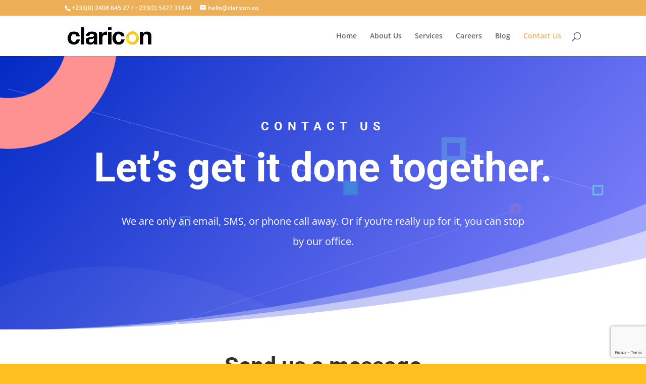

--- FILE ---
content_type: text/html; charset=utf-8
request_url: https://www.google.com/recaptcha/api2/anchor?ar=1&k=6LePtG4eAAAAAJUUVaQ5JDZjL-bC6o56y4reQBtb&co=aHR0cDovL3d3dy5jbGFyaWNvbi5jbzo4MA..&hl=en&v=PoyoqOPhxBO7pBk68S4YbpHZ&size=invisible&anchor-ms=20000&execute-ms=30000&cb=hw6g1j3l22rw
body_size: 48681
content:
<!DOCTYPE HTML><html dir="ltr" lang="en"><head><meta http-equiv="Content-Type" content="text/html; charset=UTF-8">
<meta http-equiv="X-UA-Compatible" content="IE=edge">
<title>reCAPTCHA</title>
<style type="text/css">
/* cyrillic-ext */
@font-face {
  font-family: 'Roboto';
  font-style: normal;
  font-weight: 400;
  font-stretch: 100%;
  src: url(//fonts.gstatic.com/s/roboto/v48/KFO7CnqEu92Fr1ME7kSn66aGLdTylUAMa3GUBHMdazTgWw.woff2) format('woff2');
  unicode-range: U+0460-052F, U+1C80-1C8A, U+20B4, U+2DE0-2DFF, U+A640-A69F, U+FE2E-FE2F;
}
/* cyrillic */
@font-face {
  font-family: 'Roboto';
  font-style: normal;
  font-weight: 400;
  font-stretch: 100%;
  src: url(//fonts.gstatic.com/s/roboto/v48/KFO7CnqEu92Fr1ME7kSn66aGLdTylUAMa3iUBHMdazTgWw.woff2) format('woff2');
  unicode-range: U+0301, U+0400-045F, U+0490-0491, U+04B0-04B1, U+2116;
}
/* greek-ext */
@font-face {
  font-family: 'Roboto';
  font-style: normal;
  font-weight: 400;
  font-stretch: 100%;
  src: url(//fonts.gstatic.com/s/roboto/v48/KFO7CnqEu92Fr1ME7kSn66aGLdTylUAMa3CUBHMdazTgWw.woff2) format('woff2');
  unicode-range: U+1F00-1FFF;
}
/* greek */
@font-face {
  font-family: 'Roboto';
  font-style: normal;
  font-weight: 400;
  font-stretch: 100%;
  src: url(//fonts.gstatic.com/s/roboto/v48/KFO7CnqEu92Fr1ME7kSn66aGLdTylUAMa3-UBHMdazTgWw.woff2) format('woff2');
  unicode-range: U+0370-0377, U+037A-037F, U+0384-038A, U+038C, U+038E-03A1, U+03A3-03FF;
}
/* math */
@font-face {
  font-family: 'Roboto';
  font-style: normal;
  font-weight: 400;
  font-stretch: 100%;
  src: url(//fonts.gstatic.com/s/roboto/v48/KFO7CnqEu92Fr1ME7kSn66aGLdTylUAMawCUBHMdazTgWw.woff2) format('woff2');
  unicode-range: U+0302-0303, U+0305, U+0307-0308, U+0310, U+0312, U+0315, U+031A, U+0326-0327, U+032C, U+032F-0330, U+0332-0333, U+0338, U+033A, U+0346, U+034D, U+0391-03A1, U+03A3-03A9, U+03B1-03C9, U+03D1, U+03D5-03D6, U+03F0-03F1, U+03F4-03F5, U+2016-2017, U+2034-2038, U+203C, U+2040, U+2043, U+2047, U+2050, U+2057, U+205F, U+2070-2071, U+2074-208E, U+2090-209C, U+20D0-20DC, U+20E1, U+20E5-20EF, U+2100-2112, U+2114-2115, U+2117-2121, U+2123-214F, U+2190, U+2192, U+2194-21AE, U+21B0-21E5, U+21F1-21F2, U+21F4-2211, U+2213-2214, U+2216-22FF, U+2308-230B, U+2310, U+2319, U+231C-2321, U+2336-237A, U+237C, U+2395, U+239B-23B7, U+23D0, U+23DC-23E1, U+2474-2475, U+25AF, U+25B3, U+25B7, U+25BD, U+25C1, U+25CA, U+25CC, U+25FB, U+266D-266F, U+27C0-27FF, U+2900-2AFF, U+2B0E-2B11, U+2B30-2B4C, U+2BFE, U+3030, U+FF5B, U+FF5D, U+1D400-1D7FF, U+1EE00-1EEFF;
}
/* symbols */
@font-face {
  font-family: 'Roboto';
  font-style: normal;
  font-weight: 400;
  font-stretch: 100%;
  src: url(//fonts.gstatic.com/s/roboto/v48/KFO7CnqEu92Fr1ME7kSn66aGLdTylUAMaxKUBHMdazTgWw.woff2) format('woff2');
  unicode-range: U+0001-000C, U+000E-001F, U+007F-009F, U+20DD-20E0, U+20E2-20E4, U+2150-218F, U+2190, U+2192, U+2194-2199, U+21AF, U+21E6-21F0, U+21F3, U+2218-2219, U+2299, U+22C4-22C6, U+2300-243F, U+2440-244A, U+2460-24FF, U+25A0-27BF, U+2800-28FF, U+2921-2922, U+2981, U+29BF, U+29EB, U+2B00-2BFF, U+4DC0-4DFF, U+FFF9-FFFB, U+10140-1018E, U+10190-1019C, U+101A0, U+101D0-101FD, U+102E0-102FB, U+10E60-10E7E, U+1D2C0-1D2D3, U+1D2E0-1D37F, U+1F000-1F0FF, U+1F100-1F1AD, U+1F1E6-1F1FF, U+1F30D-1F30F, U+1F315, U+1F31C, U+1F31E, U+1F320-1F32C, U+1F336, U+1F378, U+1F37D, U+1F382, U+1F393-1F39F, U+1F3A7-1F3A8, U+1F3AC-1F3AF, U+1F3C2, U+1F3C4-1F3C6, U+1F3CA-1F3CE, U+1F3D4-1F3E0, U+1F3ED, U+1F3F1-1F3F3, U+1F3F5-1F3F7, U+1F408, U+1F415, U+1F41F, U+1F426, U+1F43F, U+1F441-1F442, U+1F444, U+1F446-1F449, U+1F44C-1F44E, U+1F453, U+1F46A, U+1F47D, U+1F4A3, U+1F4B0, U+1F4B3, U+1F4B9, U+1F4BB, U+1F4BF, U+1F4C8-1F4CB, U+1F4D6, U+1F4DA, U+1F4DF, U+1F4E3-1F4E6, U+1F4EA-1F4ED, U+1F4F7, U+1F4F9-1F4FB, U+1F4FD-1F4FE, U+1F503, U+1F507-1F50B, U+1F50D, U+1F512-1F513, U+1F53E-1F54A, U+1F54F-1F5FA, U+1F610, U+1F650-1F67F, U+1F687, U+1F68D, U+1F691, U+1F694, U+1F698, U+1F6AD, U+1F6B2, U+1F6B9-1F6BA, U+1F6BC, U+1F6C6-1F6CF, U+1F6D3-1F6D7, U+1F6E0-1F6EA, U+1F6F0-1F6F3, U+1F6F7-1F6FC, U+1F700-1F7FF, U+1F800-1F80B, U+1F810-1F847, U+1F850-1F859, U+1F860-1F887, U+1F890-1F8AD, U+1F8B0-1F8BB, U+1F8C0-1F8C1, U+1F900-1F90B, U+1F93B, U+1F946, U+1F984, U+1F996, U+1F9E9, U+1FA00-1FA6F, U+1FA70-1FA7C, U+1FA80-1FA89, U+1FA8F-1FAC6, U+1FACE-1FADC, U+1FADF-1FAE9, U+1FAF0-1FAF8, U+1FB00-1FBFF;
}
/* vietnamese */
@font-face {
  font-family: 'Roboto';
  font-style: normal;
  font-weight: 400;
  font-stretch: 100%;
  src: url(//fonts.gstatic.com/s/roboto/v48/KFO7CnqEu92Fr1ME7kSn66aGLdTylUAMa3OUBHMdazTgWw.woff2) format('woff2');
  unicode-range: U+0102-0103, U+0110-0111, U+0128-0129, U+0168-0169, U+01A0-01A1, U+01AF-01B0, U+0300-0301, U+0303-0304, U+0308-0309, U+0323, U+0329, U+1EA0-1EF9, U+20AB;
}
/* latin-ext */
@font-face {
  font-family: 'Roboto';
  font-style: normal;
  font-weight: 400;
  font-stretch: 100%;
  src: url(//fonts.gstatic.com/s/roboto/v48/KFO7CnqEu92Fr1ME7kSn66aGLdTylUAMa3KUBHMdazTgWw.woff2) format('woff2');
  unicode-range: U+0100-02BA, U+02BD-02C5, U+02C7-02CC, U+02CE-02D7, U+02DD-02FF, U+0304, U+0308, U+0329, U+1D00-1DBF, U+1E00-1E9F, U+1EF2-1EFF, U+2020, U+20A0-20AB, U+20AD-20C0, U+2113, U+2C60-2C7F, U+A720-A7FF;
}
/* latin */
@font-face {
  font-family: 'Roboto';
  font-style: normal;
  font-weight: 400;
  font-stretch: 100%;
  src: url(//fonts.gstatic.com/s/roboto/v48/KFO7CnqEu92Fr1ME7kSn66aGLdTylUAMa3yUBHMdazQ.woff2) format('woff2');
  unicode-range: U+0000-00FF, U+0131, U+0152-0153, U+02BB-02BC, U+02C6, U+02DA, U+02DC, U+0304, U+0308, U+0329, U+2000-206F, U+20AC, U+2122, U+2191, U+2193, U+2212, U+2215, U+FEFF, U+FFFD;
}
/* cyrillic-ext */
@font-face {
  font-family: 'Roboto';
  font-style: normal;
  font-weight: 500;
  font-stretch: 100%;
  src: url(//fonts.gstatic.com/s/roboto/v48/KFO7CnqEu92Fr1ME7kSn66aGLdTylUAMa3GUBHMdazTgWw.woff2) format('woff2');
  unicode-range: U+0460-052F, U+1C80-1C8A, U+20B4, U+2DE0-2DFF, U+A640-A69F, U+FE2E-FE2F;
}
/* cyrillic */
@font-face {
  font-family: 'Roboto';
  font-style: normal;
  font-weight: 500;
  font-stretch: 100%;
  src: url(//fonts.gstatic.com/s/roboto/v48/KFO7CnqEu92Fr1ME7kSn66aGLdTylUAMa3iUBHMdazTgWw.woff2) format('woff2');
  unicode-range: U+0301, U+0400-045F, U+0490-0491, U+04B0-04B1, U+2116;
}
/* greek-ext */
@font-face {
  font-family: 'Roboto';
  font-style: normal;
  font-weight: 500;
  font-stretch: 100%;
  src: url(//fonts.gstatic.com/s/roboto/v48/KFO7CnqEu92Fr1ME7kSn66aGLdTylUAMa3CUBHMdazTgWw.woff2) format('woff2');
  unicode-range: U+1F00-1FFF;
}
/* greek */
@font-face {
  font-family: 'Roboto';
  font-style: normal;
  font-weight: 500;
  font-stretch: 100%;
  src: url(//fonts.gstatic.com/s/roboto/v48/KFO7CnqEu92Fr1ME7kSn66aGLdTylUAMa3-UBHMdazTgWw.woff2) format('woff2');
  unicode-range: U+0370-0377, U+037A-037F, U+0384-038A, U+038C, U+038E-03A1, U+03A3-03FF;
}
/* math */
@font-face {
  font-family: 'Roboto';
  font-style: normal;
  font-weight: 500;
  font-stretch: 100%;
  src: url(//fonts.gstatic.com/s/roboto/v48/KFO7CnqEu92Fr1ME7kSn66aGLdTylUAMawCUBHMdazTgWw.woff2) format('woff2');
  unicode-range: U+0302-0303, U+0305, U+0307-0308, U+0310, U+0312, U+0315, U+031A, U+0326-0327, U+032C, U+032F-0330, U+0332-0333, U+0338, U+033A, U+0346, U+034D, U+0391-03A1, U+03A3-03A9, U+03B1-03C9, U+03D1, U+03D5-03D6, U+03F0-03F1, U+03F4-03F5, U+2016-2017, U+2034-2038, U+203C, U+2040, U+2043, U+2047, U+2050, U+2057, U+205F, U+2070-2071, U+2074-208E, U+2090-209C, U+20D0-20DC, U+20E1, U+20E5-20EF, U+2100-2112, U+2114-2115, U+2117-2121, U+2123-214F, U+2190, U+2192, U+2194-21AE, U+21B0-21E5, U+21F1-21F2, U+21F4-2211, U+2213-2214, U+2216-22FF, U+2308-230B, U+2310, U+2319, U+231C-2321, U+2336-237A, U+237C, U+2395, U+239B-23B7, U+23D0, U+23DC-23E1, U+2474-2475, U+25AF, U+25B3, U+25B7, U+25BD, U+25C1, U+25CA, U+25CC, U+25FB, U+266D-266F, U+27C0-27FF, U+2900-2AFF, U+2B0E-2B11, U+2B30-2B4C, U+2BFE, U+3030, U+FF5B, U+FF5D, U+1D400-1D7FF, U+1EE00-1EEFF;
}
/* symbols */
@font-face {
  font-family: 'Roboto';
  font-style: normal;
  font-weight: 500;
  font-stretch: 100%;
  src: url(//fonts.gstatic.com/s/roboto/v48/KFO7CnqEu92Fr1ME7kSn66aGLdTylUAMaxKUBHMdazTgWw.woff2) format('woff2');
  unicode-range: U+0001-000C, U+000E-001F, U+007F-009F, U+20DD-20E0, U+20E2-20E4, U+2150-218F, U+2190, U+2192, U+2194-2199, U+21AF, U+21E6-21F0, U+21F3, U+2218-2219, U+2299, U+22C4-22C6, U+2300-243F, U+2440-244A, U+2460-24FF, U+25A0-27BF, U+2800-28FF, U+2921-2922, U+2981, U+29BF, U+29EB, U+2B00-2BFF, U+4DC0-4DFF, U+FFF9-FFFB, U+10140-1018E, U+10190-1019C, U+101A0, U+101D0-101FD, U+102E0-102FB, U+10E60-10E7E, U+1D2C0-1D2D3, U+1D2E0-1D37F, U+1F000-1F0FF, U+1F100-1F1AD, U+1F1E6-1F1FF, U+1F30D-1F30F, U+1F315, U+1F31C, U+1F31E, U+1F320-1F32C, U+1F336, U+1F378, U+1F37D, U+1F382, U+1F393-1F39F, U+1F3A7-1F3A8, U+1F3AC-1F3AF, U+1F3C2, U+1F3C4-1F3C6, U+1F3CA-1F3CE, U+1F3D4-1F3E0, U+1F3ED, U+1F3F1-1F3F3, U+1F3F5-1F3F7, U+1F408, U+1F415, U+1F41F, U+1F426, U+1F43F, U+1F441-1F442, U+1F444, U+1F446-1F449, U+1F44C-1F44E, U+1F453, U+1F46A, U+1F47D, U+1F4A3, U+1F4B0, U+1F4B3, U+1F4B9, U+1F4BB, U+1F4BF, U+1F4C8-1F4CB, U+1F4D6, U+1F4DA, U+1F4DF, U+1F4E3-1F4E6, U+1F4EA-1F4ED, U+1F4F7, U+1F4F9-1F4FB, U+1F4FD-1F4FE, U+1F503, U+1F507-1F50B, U+1F50D, U+1F512-1F513, U+1F53E-1F54A, U+1F54F-1F5FA, U+1F610, U+1F650-1F67F, U+1F687, U+1F68D, U+1F691, U+1F694, U+1F698, U+1F6AD, U+1F6B2, U+1F6B9-1F6BA, U+1F6BC, U+1F6C6-1F6CF, U+1F6D3-1F6D7, U+1F6E0-1F6EA, U+1F6F0-1F6F3, U+1F6F7-1F6FC, U+1F700-1F7FF, U+1F800-1F80B, U+1F810-1F847, U+1F850-1F859, U+1F860-1F887, U+1F890-1F8AD, U+1F8B0-1F8BB, U+1F8C0-1F8C1, U+1F900-1F90B, U+1F93B, U+1F946, U+1F984, U+1F996, U+1F9E9, U+1FA00-1FA6F, U+1FA70-1FA7C, U+1FA80-1FA89, U+1FA8F-1FAC6, U+1FACE-1FADC, U+1FADF-1FAE9, U+1FAF0-1FAF8, U+1FB00-1FBFF;
}
/* vietnamese */
@font-face {
  font-family: 'Roboto';
  font-style: normal;
  font-weight: 500;
  font-stretch: 100%;
  src: url(//fonts.gstatic.com/s/roboto/v48/KFO7CnqEu92Fr1ME7kSn66aGLdTylUAMa3OUBHMdazTgWw.woff2) format('woff2');
  unicode-range: U+0102-0103, U+0110-0111, U+0128-0129, U+0168-0169, U+01A0-01A1, U+01AF-01B0, U+0300-0301, U+0303-0304, U+0308-0309, U+0323, U+0329, U+1EA0-1EF9, U+20AB;
}
/* latin-ext */
@font-face {
  font-family: 'Roboto';
  font-style: normal;
  font-weight: 500;
  font-stretch: 100%;
  src: url(//fonts.gstatic.com/s/roboto/v48/KFO7CnqEu92Fr1ME7kSn66aGLdTylUAMa3KUBHMdazTgWw.woff2) format('woff2');
  unicode-range: U+0100-02BA, U+02BD-02C5, U+02C7-02CC, U+02CE-02D7, U+02DD-02FF, U+0304, U+0308, U+0329, U+1D00-1DBF, U+1E00-1E9F, U+1EF2-1EFF, U+2020, U+20A0-20AB, U+20AD-20C0, U+2113, U+2C60-2C7F, U+A720-A7FF;
}
/* latin */
@font-face {
  font-family: 'Roboto';
  font-style: normal;
  font-weight: 500;
  font-stretch: 100%;
  src: url(//fonts.gstatic.com/s/roboto/v48/KFO7CnqEu92Fr1ME7kSn66aGLdTylUAMa3yUBHMdazQ.woff2) format('woff2');
  unicode-range: U+0000-00FF, U+0131, U+0152-0153, U+02BB-02BC, U+02C6, U+02DA, U+02DC, U+0304, U+0308, U+0329, U+2000-206F, U+20AC, U+2122, U+2191, U+2193, U+2212, U+2215, U+FEFF, U+FFFD;
}
/* cyrillic-ext */
@font-face {
  font-family: 'Roboto';
  font-style: normal;
  font-weight: 900;
  font-stretch: 100%;
  src: url(//fonts.gstatic.com/s/roboto/v48/KFO7CnqEu92Fr1ME7kSn66aGLdTylUAMa3GUBHMdazTgWw.woff2) format('woff2');
  unicode-range: U+0460-052F, U+1C80-1C8A, U+20B4, U+2DE0-2DFF, U+A640-A69F, U+FE2E-FE2F;
}
/* cyrillic */
@font-face {
  font-family: 'Roboto';
  font-style: normal;
  font-weight: 900;
  font-stretch: 100%;
  src: url(//fonts.gstatic.com/s/roboto/v48/KFO7CnqEu92Fr1ME7kSn66aGLdTylUAMa3iUBHMdazTgWw.woff2) format('woff2');
  unicode-range: U+0301, U+0400-045F, U+0490-0491, U+04B0-04B1, U+2116;
}
/* greek-ext */
@font-face {
  font-family: 'Roboto';
  font-style: normal;
  font-weight: 900;
  font-stretch: 100%;
  src: url(//fonts.gstatic.com/s/roboto/v48/KFO7CnqEu92Fr1ME7kSn66aGLdTylUAMa3CUBHMdazTgWw.woff2) format('woff2');
  unicode-range: U+1F00-1FFF;
}
/* greek */
@font-face {
  font-family: 'Roboto';
  font-style: normal;
  font-weight: 900;
  font-stretch: 100%;
  src: url(//fonts.gstatic.com/s/roboto/v48/KFO7CnqEu92Fr1ME7kSn66aGLdTylUAMa3-UBHMdazTgWw.woff2) format('woff2');
  unicode-range: U+0370-0377, U+037A-037F, U+0384-038A, U+038C, U+038E-03A1, U+03A3-03FF;
}
/* math */
@font-face {
  font-family: 'Roboto';
  font-style: normal;
  font-weight: 900;
  font-stretch: 100%;
  src: url(//fonts.gstatic.com/s/roboto/v48/KFO7CnqEu92Fr1ME7kSn66aGLdTylUAMawCUBHMdazTgWw.woff2) format('woff2');
  unicode-range: U+0302-0303, U+0305, U+0307-0308, U+0310, U+0312, U+0315, U+031A, U+0326-0327, U+032C, U+032F-0330, U+0332-0333, U+0338, U+033A, U+0346, U+034D, U+0391-03A1, U+03A3-03A9, U+03B1-03C9, U+03D1, U+03D5-03D6, U+03F0-03F1, U+03F4-03F5, U+2016-2017, U+2034-2038, U+203C, U+2040, U+2043, U+2047, U+2050, U+2057, U+205F, U+2070-2071, U+2074-208E, U+2090-209C, U+20D0-20DC, U+20E1, U+20E5-20EF, U+2100-2112, U+2114-2115, U+2117-2121, U+2123-214F, U+2190, U+2192, U+2194-21AE, U+21B0-21E5, U+21F1-21F2, U+21F4-2211, U+2213-2214, U+2216-22FF, U+2308-230B, U+2310, U+2319, U+231C-2321, U+2336-237A, U+237C, U+2395, U+239B-23B7, U+23D0, U+23DC-23E1, U+2474-2475, U+25AF, U+25B3, U+25B7, U+25BD, U+25C1, U+25CA, U+25CC, U+25FB, U+266D-266F, U+27C0-27FF, U+2900-2AFF, U+2B0E-2B11, U+2B30-2B4C, U+2BFE, U+3030, U+FF5B, U+FF5D, U+1D400-1D7FF, U+1EE00-1EEFF;
}
/* symbols */
@font-face {
  font-family: 'Roboto';
  font-style: normal;
  font-weight: 900;
  font-stretch: 100%;
  src: url(//fonts.gstatic.com/s/roboto/v48/KFO7CnqEu92Fr1ME7kSn66aGLdTylUAMaxKUBHMdazTgWw.woff2) format('woff2');
  unicode-range: U+0001-000C, U+000E-001F, U+007F-009F, U+20DD-20E0, U+20E2-20E4, U+2150-218F, U+2190, U+2192, U+2194-2199, U+21AF, U+21E6-21F0, U+21F3, U+2218-2219, U+2299, U+22C4-22C6, U+2300-243F, U+2440-244A, U+2460-24FF, U+25A0-27BF, U+2800-28FF, U+2921-2922, U+2981, U+29BF, U+29EB, U+2B00-2BFF, U+4DC0-4DFF, U+FFF9-FFFB, U+10140-1018E, U+10190-1019C, U+101A0, U+101D0-101FD, U+102E0-102FB, U+10E60-10E7E, U+1D2C0-1D2D3, U+1D2E0-1D37F, U+1F000-1F0FF, U+1F100-1F1AD, U+1F1E6-1F1FF, U+1F30D-1F30F, U+1F315, U+1F31C, U+1F31E, U+1F320-1F32C, U+1F336, U+1F378, U+1F37D, U+1F382, U+1F393-1F39F, U+1F3A7-1F3A8, U+1F3AC-1F3AF, U+1F3C2, U+1F3C4-1F3C6, U+1F3CA-1F3CE, U+1F3D4-1F3E0, U+1F3ED, U+1F3F1-1F3F3, U+1F3F5-1F3F7, U+1F408, U+1F415, U+1F41F, U+1F426, U+1F43F, U+1F441-1F442, U+1F444, U+1F446-1F449, U+1F44C-1F44E, U+1F453, U+1F46A, U+1F47D, U+1F4A3, U+1F4B0, U+1F4B3, U+1F4B9, U+1F4BB, U+1F4BF, U+1F4C8-1F4CB, U+1F4D6, U+1F4DA, U+1F4DF, U+1F4E3-1F4E6, U+1F4EA-1F4ED, U+1F4F7, U+1F4F9-1F4FB, U+1F4FD-1F4FE, U+1F503, U+1F507-1F50B, U+1F50D, U+1F512-1F513, U+1F53E-1F54A, U+1F54F-1F5FA, U+1F610, U+1F650-1F67F, U+1F687, U+1F68D, U+1F691, U+1F694, U+1F698, U+1F6AD, U+1F6B2, U+1F6B9-1F6BA, U+1F6BC, U+1F6C6-1F6CF, U+1F6D3-1F6D7, U+1F6E0-1F6EA, U+1F6F0-1F6F3, U+1F6F7-1F6FC, U+1F700-1F7FF, U+1F800-1F80B, U+1F810-1F847, U+1F850-1F859, U+1F860-1F887, U+1F890-1F8AD, U+1F8B0-1F8BB, U+1F8C0-1F8C1, U+1F900-1F90B, U+1F93B, U+1F946, U+1F984, U+1F996, U+1F9E9, U+1FA00-1FA6F, U+1FA70-1FA7C, U+1FA80-1FA89, U+1FA8F-1FAC6, U+1FACE-1FADC, U+1FADF-1FAE9, U+1FAF0-1FAF8, U+1FB00-1FBFF;
}
/* vietnamese */
@font-face {
  font-family: 'Roboto';
  font-style: normal;
  font-weight: 900;
  font-stretch: 100%;
  src: url(//fonts.gstatic.com/s/roboto/v48/KFO7CnqEu92Fr1ME7kSn66aGLdTylUAMa3OUBHMdazTgWw.woff2) format('woff2');
  unicode-range: U+0102-0103, U+0110-0111, U+0128-0129, U+0168-0169, U+01A0-01A1, U+01AF-01B0, U+0300-0301, U+0303-0304, U+0308-0309, U+0323, U+0329, U+1EA0-1EF9, U+20AB;
}
/* latin-ext */
@font-face {
  font-family: 'Roboto';
  font-style: normal;
  font-weight: 900;
  font-stretch: 100%;
  src: url(//fonts.gstatic.com/s/roboto/v48/KFO7CnqEu92Fr1ME7kSn66aGLdTylUAMa3KUBHMdazTgWw.woff2) format('woff2');
  unicode-range: U+0100-02BA, U+02BD-02C5, U+02C7-02CC, U+02CE-02D7, U+02DD-02FF, U+0304, U+0308, U+0329, U+1D00-1DBF, U+1E00-1E9F, U+1EF2-1EFF, U+2020, U+20A0-20AB, U+20AD-20C0, U+2113, U+2C60-2C7F, U+A720-A7FF;
}
/* latin */
@font-face {
  font-family: 'Roboto';
  font-style: normal;
  font-weight: 900;
  font-stretch: 100%;
  src: url(//fonts.gstatic.com/s/roboto/v48/KFO7CnqEu92Fr1ME7kSn66aGLdTylUAMa3yUBHMdazQ.woff2) format('woff2');
  unicode-range: U+0000-00FF, U+0131, U+0152-0153, U+02BB-02BC, U+02C6, U+02DA, U+02DC, U+0304, U+0308, U+0329, U+2000-206F, U+20AC, U+2122, U+2191, U+2193, U+2212, U+2215, U+FEFF, U+FFFD;
}

</style>
<link rel="stylesheet" type="text/css" href="https://www.gstatic.com/recaptcha/releases/PoyoqOPhxBO7pBk68S4YbpHZ/styles__ltr.css">
<script nonce="yuWUQ12lfGvurGqajCirCg" type="text/javascript">window['__recaptcha_api'] = 'https://www.google.com/recaptcha/api2/';</script>
<script type="text/javascript" src="https://www.gstatic.com/recaptcha/releases/PoyoqOPhxBO7pBk68S4YbpHZ/recaptcha__en.js" nonce="yuWUQ12lfGvurGqajCirCg">
      
    </script></head>
<body><div id="rc-anchor-alert" class="rc-anchor-alert"></div>
<input type="hidden" id="recaptcha-token" value="[base64]">
<script type="text/javascript" nonce="yuWUQ12lfGvurGqajCirCg">
      recaptcha.anchor.Main.init("[\x22ainput\x22,[\x22bgdata\x22,\x22\x22,\[base64]/[base64]/[base64]/ZyhXLGgpOnEoW04sMjEsbF0sVywwKSxoKSxmYWxzZSxmYWxzZSl9Y2F0Y2goayl7RygzNTgsVyk/[base64]/[base64]/[base64]/[base64]/[base64]/[base64]/[base64]/bmV3IEJbT10oRFswXSk6dz09Mj9uZXcgQltPXShEWzBdLERbMV0pOnc9PTM/bmV3IEJbT10oRFswXSxEWzFdLERbMl0pOnc9PTQ/[base64]/[base64]/[base64]/[base64]/[base64]\\u003d\x22,\[base64]\\u003d\x22,\[base64]/DgT3DmhrCr8K6w7kCQ8K1acOtA8K1M8OlwpXCksKbw6JEw4h1w7tmTm3Du3zDhsKHbMOmw5kEw7DDjU7Dg8OJOHE5BMOwK8K8A3zCsMOPCDofOsOFwo5OHHHDqElHwowaa8K+H143w4/[base64]/[base64]/[base64]/DusO3K8O2wq/CmsKJAyrCojnCux3Cll7DgiJ3w70sScOadsO6w7QcVMKfwojCjcKcw5suCXfDlsO5A0cDD8OcU8OVYBPCsV/ClsO7w5svDGrCgCBxwo4/O8ONS0cpwrTCpMKJH8KfwozCoTNHJcKDdEw2dsKcdzjDrsK3SU3CiMKLwotjRcKzw5bDl8OPbmcDaxPDllQGZMKmcTvDjsOYwovCvsO4IsO7w6xFVsK5aMKHWTAcLC/DsiUYw4EowqrDv8OEOcOpW8OlDldcQDTCgys4wq7CiUfDjjtlF3Bkw79TYMKRw7dDQwTCg8O1ZMK+fcOZK8KwWlJ+TijDl2jDocOtUMKqQcOEw7jCmAzCr8K6TgY9Im/Cg8KDUwY8CDoSNcKyw4bDuz3CmRPDvD0swqIjwqPCmivCsBUaV8O5w5zDsUPDmMK8GyjCuwlowrjDjMO/[base64]/DhwUTw4zDnHJ7N8OBRsKcw6/ChcOuw6bDksKuwrg7XcOWwr3CmcKWRMOiwp8kL8Ogw5bChcOPD8KODBzDigTDiMO+wpVwYlo+WsK0w4fDpsKCw6lKwqdRwqIVwqVYwqQXw5oIJ8K4EXsJwqvChMKewq/CoMKDehQ4wp3DnsO/w4JeXQbCo8OYwqMcecK/UCVzLsKOCA1Ew6JVGcOaAghSVcK+wrdxG8KNbxLCmWQcw45dwpHDv8Ouw77CuVnCi8KTBsKHwrXCvcKnWADDlsKGwqrCvDfCklc/w77DhiUBw7F1TRrCpcKiwrbDrmPCpG3CscKwwo1tw7A8w5A2wp8ZwqXDoTocHsOrR8OLw5rCkA5dw4JPwr8LIMODwrTCuA/CtcK2MsOGVcKVwrXDnHPDriB/wr7CscO4w6IswoVBw6bCqsO+Tg7Drlp7J2bCjDXCnj7CvRtYADfCksKmBjlUwqDCnUvDjMOBJcKaNlFZVsOtZsKww7rCkH/Cr8KePsOMw5HCjMKnw6hrFXPClcKvw5Jxw4nDq8OIOcK9X8Ksw5fDi8O4wpsedMOOSsK/a8Oowokww7whZmh1fxfCocKeJWrDiMOJw7hVw4TDlcO0ZELDqHtiwpHCkCwEBFAxJMKNasK7aEl6w4/Dg1Ztw5jCrABZIMKTQy3DpMO3wo12wocOw44ww6LCmMKEwrjDvn/ChUJNw7V2QMOrVWzDocONF8OsESrDtAk0w5/Cuk7Cp8OBw4jCjl1hGCjCmcKEw69peMKJwrQcwozDvmLCgSQzw5wIw54Uwq/DuDFBw40POcKgbA8AeiHDhcOCaCvDucO0wrpQw5Z1wqjCtMOWw4AZS8OWw5k6cRzDpcKSw4Vuwpo/c8OmwqlzFcKiwpHCnGvDrFbCi8OOw5R+anksw4ZOXsK6cWQNwoAwSsKswpHCuXFlL8KZH8KRecKpNsOqNQjDvnbDi8KxVMKVCU1Kw5RzPg/DiMKGwpsUWsK4GMKBw57CozPCvQjCqVlaOcOHCsKSwrjCsSPCs382fgzDvUEgw6kdwqppwqzCgjPDgcOlP2PDs8OzwqsbBcKtwqXDklDCjMKowr4jw4RWdcKKB8O6IcOjbsK3BsKgb0jCrGrCkMO1w7jDoT/[base64]/[base64]/[base64]/E8KTNMKJwp4Lw5UWPcKlwposw5vDsgcOdUELw6PCtHLDuMKyC13CjMKVwpUswrzCghjDmj47w4MHGMKMwp8gwokgdG7ClsOzw5Ypwr3DqijChHFpB1/Ds8K7Ngozwowrwq56MTnDjgjDrMKhw6Emw7zDikI8w7IzwoNDZkjCgMKEw4InwokJwpNlw5FWw4lnwrscTwI1wprCrFnDtMKGw4bDgUojFcKQw5TCmMKhal5LGHbCrcOAVAvDhsKoXMOOwp/CtixrCcKhwqQJD8Oow79xasKPFcK5YGpVwoHDi8O4w7vDlAlywpdTwqDDjmfDvsKiOGtzwpcMw6UTEmzDnsOLcGLCsxkwwoVkw4gRYsO0bAtOw5PDtMOjacK9w5tcwolXbW9eTG/Dp3MSKMOQfw3DhsOBT8Kdd3JINsKGDMKZw57DqB3ChsOswrwxwpVNLgB3w5XCghIRVsOTwrAZwozCrsKqEA8Xw6fDtz5NwonDvz5SA27Cu1/Dj8OzRG8Kw7fDocOKw6d1w7PDsV7Dm2LCsSbDrlwYLRLCkcKHw7FSMsOePSxtw5tOw58xw7/DtCFOOsOuw4/ChsKewqTDucKdEsOpNMOLK8O0a8KGMsKcw4zCl8ONfsKeR09Ewo3CjsKROsKyS8OVQCPDsDnClMOKwrHDhcOBFi1rw6zDnMKbwoVRw5LCi8OKw5XDi8KFCEzDlEfCgHLDuUHCg8KLbkzDingbAMOcw68/CMOvGMOTw5Qgw4zDpw3DkDBkwrfCr8KEwpY6csKGZDIeNsKRPUTCpCzDoMOtZj4IJ8KobgIowpVjYlPDmXFUEnPCpsOAwo5fUn7CiVPCgUbDuAdkw6Frw5LCh8KZwqXCjsOyw6XDo1LDnMKCIVXDusO2Z8K/w5QuGcK2NcKvwo83wrEAcETDojLDpmk5Y8K1DEvCrDLDhSofcVAtw7ghw6RxwpE3w5PDukPDusK4w4gpdsKhDUzCkg8jwq3DrMOFRCF/YcO/XcOkeW/[base64]/DvSktw5YtEwxXWR0mLw/ClsK9UsOICcOEwoDDrAPCgCbDq8O0wqbDh3EVw43CgcO8wpQlJ8KDcMOqwrvCoRfCsQ/DgwIbZ8KqMnjDpxVTEsKyw7c/[base64]/[base64]/DhBAbwpXDj2rCn8K2ZwDCkMKzSTwOw5gtw4tsw5UZUcOsXsKkPQDCrMK6CMOLXXECUMOowrtqw4FaP8K9Snk0w4fCtG8iHsKeLU/Dn0vDrsKYw4TCmHhbQsKQHMKteALDicOKKjXCvMOLSEfCjsKdGErDiMKGBgbCoRLDvT7ChgbDlVbDrD5wwrXCs8O+FsKgw7k8wpFGwpLCu8KTMVxOCQdAwp7Dh8KAw5Ffwo7Ch17Dg0IFDhnCjMK7bw/CpsKYNVjDucK5SVXDuR7CsMOMFwHCjR/[base64]/DjCrDtsK5wqU2EXhNBU06wpXDssOaScOIf8OyM2nCrX/CmMKqw6pWwqUGVMOabTlZwrvCosKlSlZuVy/DlsKwKFXChBNXUsKjLMKTVVglw4DDtsKcwpXCoDVfQsOEw6zDncKJwr49wo9yw5tZw6LDhcOWYcK/H8ONw7E+wrgeO8OtAXYmw7fCnx0WwqPCiRgRwqHDk3XCn0sLw4bCrcO9wotYOSzDvMOHwqACPMOSWsK6w702OsOCAn4taVPDg8K4dcOlF8OyHiZfasOBPsKsTExWLS7DqMOIw4FgQMOBbVkPCTZ1w7vCj8Kwf03DpgLDsgHDkRnCvMKHw40SBsOXwpHCuR/[base64]/w5ArHGzCsXpua8K5w7jDi8KzW8OPbcO5w6A4K0LCukvDkzBCfAxIKS9NB3UzwoMhw7ExwqfDl8KZLMKUw5XDvkVJHXQWA8KZa3zCvcKtw6/DocKnd2DCkcOLL3bDkcKZAXfDuzdkwpjCjlY/wrPDhi9CJBHCn8O6d1Y+ZzdlwpLDpEYTPC8+wr1QNcOTwrBVVMKwwqYlw485e8O0wozDul0dwrLDglPCqcKyWUzDpsOiWMOLfMKWwprDlcKgcX1Ow77DpRdTOcKywrcVSBXDjFQvw4VQMUhKw7/Cn0EAwrLChcOuScKww6TCoCjDpGIjw7HClQd5fSREOl/DiBlMCcOOeA7DlsOnwrpgYSF3w6k9wqcOKkrCgsKffkNGFmkVwqvCtsOpISzDqF/[base64]/DmMK/JcOgfcOMD8K0wq/[base64]/Cvi/Dm8Kfw6vCi0DDtcKiw6bCqsK0wrIFHinDrsK2w5PDs8OGLD0yJm7DscOJwokpbcO5IsO4w7ZDJMKQw7dSw4XClcOpw4nCnMKHwr3ChSDDrz/CgwPDp8OoaMOKS8K3RMOiwqTDuMO2KnXChGhFwp19wrk1w7TCk8KZwoRrwpzCkGkpUnc8wrEfw4zDqxnCmkt4w7/[base64]/[base64]/ZcKXSsKxw70zCMK9wo1ER8Ofw4DClzBXeT7CpMK1djVJwrAKw7LCt8OiJcKXwqYEw6rCncOZVGAfKcKlG8OKwq7Cm3/Dv8Khw4TCssO7OsOzwo7DuMOvDiPChcK9I8O1wqU7DysrEMO/w5JYF8KtwpXCuS7ClMKbAAXCiWvDhsKTUsKlw4LCpsOxw7sCw7BYw6Ymw4FSwrnDhQ4Vw7nCn8OZR119w74owrs/w4UYw7cjOMK0wqHCniRbPcK2IcOUw7zDoMKVPFDCsF/CnMOPQsKAYnvCvcOFwpPDjMOyaFTDl08zwpQrw5fCsntIwpwYW17DlsKBGMO3w5rCpCYxwoQyPSDCgAbCtQErbMO4MTDCgyDDhmfDmMKhb8KEVFvDsMKOCXkOL8KMKGzCqsKdFcOUU8Ovw7Z2RgTCl8KhPsOPScO5wovDjsKXwr7DmmnChno5HMOxf0HDqMK+wqEgwp/Ct8Kxwp7CmQxFw6QEwr3CtGbDqiBzOyxdG8Oyw5fDj8OhJcKPasOqaMOLcC5wVB9lL8Kzwr4vbATDs8K8woDCl3sDw4vChkhuCMO9XTDDucKxw4vDssOMVxhvP8OTaz/CkS0owobCucK1M8OMw7jDsAXCpzzDqzTDsATDr8Khw7vDkcKtwp8Pw6TDixLDgcKGGl1pw6Fcw5LDtMOAwqTDmsOawpc/w4PDg8KyKU3DoGLClVJjS8OwXsOcAFt/Py7DuFt9w5M9wrbDq2oCwo0Xw7tYBw/DlsKEwoLDlMOwRcK/CcO2UgfDjA7CmU7Dv8K2DmXDjMKQP2wlwqXCvzfCsMK7w4bCn2/CsgJ+wqR4VMKeS1A/wooPYyrCncKqw65fw4gtUhXDtEREwrMqwr7DhGDDpcKOw7pbKzjDjx3Co8KFUcKpwqdGw4k3ZMOrwr/Cpw3DlgDCtsKOOsOPSXTDgRYoJsOaNg4HwprDqsO8WCzDsMKRw4Zgfy3Dr8K7w7HDhcOnwpgMI1LCjS/[base64]/CgBwrwoBdw6XCuMKNGcKww5rDlAXDhcKVAUADdsKnwozCnkQCOinDmiXDmx1gwq/DhcKBSBrDkRgQKMKpwrjDvmfCgMOUwrtcw7xdBhtzAFBtw7zCucKlwopfNmDDqTHDusOOw5LCjDXDjMO6fjvDk8KvK8KjesKdwrnDoyTCtMKNwoXClyLDn8O3w63DgMObw7hvw6grasOfYQfCpcK/wrXCoWPCnsOHw4nDmgVCJsOtw5DDmRLCj1zCscKtJ1rDpgXCiMKNQHbDhUQbd8KjwqfDpiIKdCvCjcKEw6kXTWQfworDiSrDl0JyB2Jmw5DCiSMWaFtuFCLChkdzw6LDoG/CnDbCg8K1wofDgVY/wqxNZ8OIw4/DoMOpw5fDm1hVw6hew5/[base64]/wp7Dgw0BP8KJf1HClcOdR0rDjxnCm8O3w6Eyw7jDicK7woYCd8Khw54Gwo3ConvCqcOdwpIjZ8OBUE3DrcOjcS51wo9wQVDDqMKUw5fDk8OXw7YvdcKiNSoUw6MTwpo3w4XDgExVNMOYw7jCpsOlw57Ct8K+wqPDjAs5wozCjcO/[base64]/[base64]/DhUrDhBnDv8OuXUcDw6DCh8OKUGPDuVcBwpTCj8Kqw7jCt2oRwr0aXm/CusO+w4R2wolJwqlhwoTCuDPDn8O1eR/Dn2w9BT/DjcO4w6fCosOFNU1OwofDicOrwpE9w61Gwp4EZyHCoWPDoMKiwoDCjMKAwq8lw5rCp2XCnVNew53CssOWcho4woNDw5bCqD0SZsOxDsO8DMOIZsOWwpfDjEjDgcK0w7TDnlUyE8O8AcOBEDDDnwtsOMKYfMKdw6bDl2YmcBfDocKLwp/Dv8O3wogqDSXDqlbCmRskYl1pwpsLA8K3w4PCrMKbwobDh8KRw5DCuMK4aMKIw7BMPMO/fBcFeh3CoMOXw6kbwoUEwoosYsOuwqnDsA5awoI3ZG5fw6hBwqNrNsKGcsOZw67Ci8Ofw6oJw5vCmsO5wrPDscOBbDDDvQDDmDU9dmlRBUXDpsOQUMKfYMKmAMOidcOBOMO1NcOfw7vDsDhyZ8KxbToGw5bDnT/Cs8OxwpfCkifDoFEJw60/w4jClFcfwpLCmMKnwq3DoUPDt3PDuxLCoEs8w5vDhVFVG8O1XD3DpsOBLsK9wqzCrBoXf8KiFEzChzXCpDY0w4Mzw5LChS3ChWDDsQ/[base64]/CgsK7ZsO5wrXDsWI8w7MYwqVjwo9jNsOdw7xgO1duIxzDkHvCmcODw7rCmDrDq8KLFAzDj8KgwprCpsOsw5vCmMK3woE+w4Y+wrJIJRB9w5grwrYlwo7DmxfCjFNCfCtcwrzDtBBzw47DgsOvw5DDpy0CLsO9w6VQw7TCvMOcTMO2FDjCvxTCu17CtBAPw75/wqbCsBBYZMOPVcK2bsKHw4p6PjFvbkDCqcOBdTk0wqnCknLCgDXCqcORT8Orw7oMwoRnwoF4w5jDjw3DmyVeVUUCTFbDgkrDkBjDhzVIAcOJw6xfw7jDkEDCpcOJwqTCqcKSTlPCrsKtwp07wqTCo8KIwp0re8K/cMO3wqLCv8Ofw4Vvw79CLcK1w7vDncO+CsKowqw4GMK/[base64]/w6fCo8Oow7TDnwAfZkw+ARZTwp5iwqQKw7gucsKLwo5pwpgpw4DCmcOeQ8K1ATdEbjDDicOowpMUFcKFw7wuWsKUwqZOBcKFVsOcccOxXsK8wr/DiT/DpMKPBF5wb8OUw65XwonCimRNacKKwrwqGRzCvCQhJT8UQCvCicK8w6XDl27CosKYw589w4kdwrwKNsOUw7UAw4UCw4/DvFV0BsKhw4M0w48GwpvCjFcaGiXCkMO2DnANw6zCocKLwp7CnGnCtsKWPDFeOGcDw7t+wpDDhzfCjVN9wrxxS2zDmsKaYcODIMK8wpDDo8OKwovCjDzCh1MPw7TDlMKPwrZZY8OqNUjCr8KlTl3Dvm9Dw7VWwp8rBhTCvUF/w6bCu8KzwqAuw7kFwqTCsGVKRsKMwq4HwoRHwokTdi3CgkXDtDwdw5zCh8Krw73ChXETwrpdNRjClyjDisKMd8OtwpPDgQLCgMOhwo4xwpo+wpFyUHLCsF02KMOQwoAdSU3Dm8K7woh+w7glEcKoR8KkPAkTwolNw6Vtw7sJw5QCw7k/[base64]/[base64]/DvMKoRcOQCQUqMcKPw5/CtlfDgErCh8KMbMOow5pgw43Cph83w6FfwpvDm8O9PwMywoBFYMKgUsK2DxIZw5zDhcOzYh9Xwp/Cumw2w7dqLcKUwrMXwqhIw5g1J8KFw7kQwr42TgBBRMOCw48RwpjCiSoLQkfCk1wCwqTDo8OIwrkdwqvCk3dje8OtTsK+dV03wqoyw7DDusOUOMKswqQIw5AaV8KQw50Zbz9KHcKaBcK6w6/[base64]/Y0hdB8OCw4ggw5zDocOJwqXCt8O7woPDtsK/NnXCuV4fwodCw7DDicKmQ0bCuR1zw7chw6rDssKbw43CoVkRwrHCoy06woh2AXrDtMKNw6zDksOcLD1XC3FNwq7CssK4OVjDpUdSw6rCh1dBwqrCqMOGZUrCgTDCg37CnA7Cs8KyXcKgwoMDI8KHR8Ozw5E6b8KOwpJYN8KKw6wkQC3Dt8KYJ8OnwpRwwq1HQMKqwq/[base64]/DsRrDjT7Do8Kod8O6Dmgsw4rCj8KwwqIOFCIqwqzCvg7Cs8O2ccO8wpRkd0/DsRrChj9GwpBmExRqw45Vw4fDk8KhHnbCnX/Cp8KFRkTChi3DgcOgwq9lwqHDq8OsJU7DgGcSGAbDhcOmwpHDocO5woACDMK5fsKbwoQ7CwgqIsORwoATwoV0D2kSPBgvZ8O2w7MQUDUscSvClsOcEsK/[base64]/[base64]/ZsO5TAHDuzQufMOUwoPCiMOfwpMjwqkHwqF/w5FgwqYCdFjDlBpvQiHCosKWw48xZsOywqUSw7LCsQPCkxR2w73CnsOjwr8Aw6kWJ8OSwpEgDE1NS8O/WA/DkwLCksOAwqdNwq5BwrTClVDCnBUPUEw+G8Ogw77DhMK2wqNcHU4Lw4xELQ3DgypFdGVHw7RCw5F+C8KpPMKpLGfCqcKIUsOKAsKRc0bDmBdNBRYpwpFZwrMNH3IMHWUyw4vCtcOJNcOgw5XDqMOqdcK1wpbClzcnVsKfwrxOwoF2aDXDuXnCjsK+w5/[base64]/[base64]/wpvCoCDDu8OmDk7ChMOOWgJNwoMnwrFSwo15w7fDhlMXwrjDoj3ChMKlBnrCrCwxwojCkDoDHl7CrhkiccOWQkfCnmMBw47DsMKMwro9b0TCs0cUbMO/PsKswoLDiFLDu1XDhcOMcsKqw6LCo8O1w6VfEy7DtsKEeMOiw5lbcsKew5Mkw6XDmMKLBMKJw4o5wqs4YsOTZ2vCrMO8wq1Iw5TCiMKIw5zDscOOPi/[base64]/CjsO+w7RsL2tfIR9ewpMRw51DBMKqRGxTwrgAwrh1QxrCv8KiwrFiwofDiH9YHcOHa3w8d8OYw5PCvcOCHcKgWsONXcO4wq4MTDINwqlTGzLClR3CtsOiw5M9w4Bpwoc4AA3Cm8KzVFUNwqrDgsOBwp4SwoTCjcOSw4tULhk2w4JGw7zCusKzb8O/wrBxYcOvw79hP8OKw6tHNC/CtHrCvizCusOOV8Orw5jDqi50w6cWw4gswr9vw69mw5paw6YCwpDCl0PCvxrCm0PCpXhWwqk7acKMwoUuDgBfOzItwpA+wqQ7w7LClw55McKxUMKIAMO8w5zDgWsfK8O6wqvCpMKSw6fCksO3w73DsmVAwrEUPC/Ct8K/[base64]/DucOtwrHCjMKZbSkYUcOKw5AYwoHChnVOUMKkwoDCn8OTHTtaLcOuw6lVwpvCjMK9J1/Ck2zCs8Knwr94wqjCm8KcUcKZIyHDgcOHC37ChMOYwr/DpsKOwpRZworDh8KCF8KrbMKjMkrDvcOIKcKowogFJQR+w7jCg8O6LmRmL8O1w6BPwpLCvcKHd8O4wq8dw4oxcUtIwoR6w7BkC2xNw5dowrbCusKCwqTCocKyCUrDhm/Dr8Okw78Nwr1ywpoxw64Xwrl5wpjDlcObQ8KPKcOMWnkrwq7DoMKdw6TCgsOBwqZiw6/CtsOVamYCGsKZLcOFMkUtw5DDmsKzBMOwehQ0w47CuEfCkzJdO8KMTywJwrzDnMKGwqTDo2xywqcrwo3Dnl3Dlg/CgcONwprCky1OYsKwwqHCiSzCmBtxw490wr/[base64]/ClUhVEcKXw7N9V8Kew4nCicOTwpDCrQVCwohyw7USw5tzUx3DlTY4GcKAwqrCmTXDqxNvNGrDucKkJ8OIw6TCnirCjFURw5sxwqXDiTHDtj3CscOEPsO/wo8vBm/CkMKoPcKJaMKudcOeUsOSM8Onw6XCt3Npw5R1XFgiwoJzwqoSEnV5GcKHE8OPwo/DgsKUFAnCuTpUbQ7DpRfCrQjCncK/YcKdcR/CgF1DcsOGwrLDpcKRwqE+VAU+wqYUWHnCojN1w4xfw7t2w7vDr3PDlsOPw5/Dhl3DuldpwojDlMKiRsOgDG7CocKFw7wjwqjCpnYqXMKABMOtwp4cw7d6wrY/HsKOSTkQwobDlcK6w6zCiXLDvMKnwogvw5YhU14Kwr1Ke0BsRcKywofDsivCvMONIsO5wrR6wqnDhypEwrTCl8KBwp1ad8OdTcK3w6Jqw4/DkMOwVsKJBDMtw5YCwpTCn8OvHsOawqTChMKgw5XCpAkeIMK9w4cddjtpwqPDrRTDuSbCtsKEVkPCoQXCkMKgERJRZxg4f8KfwrN0wrplGzTDvmlnw5DCiCdGw7/Ckx/[base64]/wqnCvcOnw41iwrlhw5xUw6cBw6DCtgrCtMK0IMK6Z1R/KMKdwq5DHMO+FiwFe8KXbFjCrgowwr9IScKjMTnCmijCqsKJHMOiw6/DvkXDhyjDlBtCacOpw6bDnBpoQgXDg8K2acKAwrwLw6NDwqbChcOQEWdHHmZracK1WMOSBsOZScOlYQJgEQxHwokZNcK1YsKLa8OHwpTDg8OPw4IrwrnCnis/w4gGw63CksKAbcKCEkAkwo3CuxkZYEFdaFY/w4VlYcOqw4rDuwTDm0rDpF4mNsOlCMKBw73DisK8WRPDvMKHbXrDn8OzBsOJEg4cIcOMwqjDlMKvwpLCjFXDncOuK8Knw4rDscKxYcKsPcKCw7BPD0Mkw4rDnnHCv8OGX2bDjk/[base64]/w482w54ICn5PwplOHSc5UCrCisOpw44Ew5PCu3JfK8O6TMKbwr93IB/[base64]/NlLCqzUcwrk+WMOewpTCgcKUwoHDhsOqw45xw4hew7/DrsKjBcKawpbDq3ZsZ27CoMOkwpdBw7UVw4k8w67CmmI3UEEeC2wWbMOEI8O+VMK5wqHCucKmecO8w6kfwoNxwqJraivCs088XQ7Dk0/[base64]/Cu28mMFjChsKRGVZKaF9+w6HDqsOUDMOsw78Cw40tOnY9XMKrRsKiw47DpcKbPsKlwpxJwp3DvXDCuMKpw5bDowNJw4c/wr/[base64]/wozDrsK3L1HDi0bDrjLDtwwqTA3CmMODwp9pf1DCnnYoaHgBwpM0w5TCqRF9VMOiw6ZyW8KyeTMyw7wsbMKMw6IfwrpRP3tLYcOzwr9aJEDDusKcPMKUw7gGJMOiwosrd2rDjXjClhnDtlTDpGhawrJxQMONwpI9w4wyN0rCkcONEsOMw5zDl3/DvAB/w73DiGDDo3bCjsOqw6bCiRoveVXDlcOxwqBYwrd3DcKAH2TCpcOSwojDlkAXIijChsOWw6guT37Cq8K8w7pbw5DDpsKNXVxVGMKOw5ssw6/Di8OUDMOXwqbCvMK/wpRNR39zwprCpyjCg8KrwpHCn8KlEMO2wobCtGB0w6fDsHBawoPDjlYFwoxewoXCnE9twqkiw4PCgMOLYA/DrWbCrSXCqQ84w7/Djg3DggbDqVnClcKYw6fCgVYsX8OFwqHDhCpuwoLCnRrCriPDiMOrQcKnbyzCv8Onw7vCtmjDhBM0wphYwrvDr8KzA8KCX8OybsOywrh4w5dFwoIlwootw4DDj3PDt8Khw67DhsKDw4fDkcOcw7hgBiXDi1dxw4gAF8OEwpRHWcK/SGdTwqU/wodrwrvDrVTDmxfDrkTDpU04ZxlvH8OtZlTCv8OCwr84AMO6BcKcwoXCgjnCncOyeMKrwoAJwrMUJiMZw6Vawq0qH8O3a8OoTFFiwoDDucKJwr/ClMOJLMOtw7XDj8OvScK5GhPCoCnDsjXCoGrDr8K8w7jDicObw6nCjCNcDSUqZcOiw53CpBALwrZAeDrDmzrDoMOnwrPCpTTDrnDCrMKjw67DhcKYw7HDjyolS8OWccK1GAbDhQvDuzzDpcOGRhHCigBLwqkJw5/CvsKSFV1Cw7sDw6XCgD3DoVvDpxbDl8OCRSTCrVJtH0UGwrd8w7rCh8K0Ti5Xwp0hYQh5Ym1PQh7Cv8O5w6zCq0jCuRZoOxkawq3DjzDDoATCmcK5HHnDk8KofDvChcKbOGwzIy57W3I5H3nDvi9ywoBmwrAtMsOnWcK5wqjCrxJQHcOQXn/CtcKPw5DCnsO5wovCgsO/wojDm13DtcK7LsOAwptWwpzCqVXDumfDvngkw5FhX8ObMSnDoMO0w4MWRsKtAB/[base64]/CmcK3AsOnFcOJwpEOw57CrUlXw58Fw6liFMOlwpPClsODUgbCgcOwwot/IMOXwrrCi8K5J8KHwqtpSW3Dl1sMworClCbDt8OmJMOiGRp9w63Cpmc9wotDUsKgPU3CscO6wqEvwo7DsMOGcsKkwqwpLMKZesO5w5chwp1Xw6PCosK8wpQ5w6zDtMOawq/DusOdKMOJwrtQVm93FcKFWHrDunnCnDHDicOgWlEywodAw5MUw6/CqQVEw43CnMKXwrM/NsOgwrTCu1wLw4NIcULCkVUew51VDTBVQC3DiTsfGVdLw49Rw6hIw6DChcOYw7bDvG3DizdxwrLCpmVVTTHCmcOVKRcbw7AmTQ3Cv8OawpPDon/DjsKfwpxhw6bDjMOuC8KVw41zw4zDqcOmacKZKsKlw6TCnRzDk8OKXMKNw4pbwrMaTMOGwoAIw6Ejwr3DhgbCqjHDgyRcOcK5ZsKvdcOIw5xTHDcifsOrNwjClTNAWcKKwpNbKEUfwqPDtXXDncKvZMOxwq/Dp1vDk8OIw6/CtmgBwp3CokzDrsOew6BtEcOPCsOuwrPCqERfVMKcw7NnHsOAw4BNwoBqGkl4w7zCh8O+wqgsasOXw5/DijF8X8OKw4kTN8Kuwp11AsOjwr/Ct2XDm8OkV8OLbXnDlztTw5zCrU/Dn38sw7p1Ww5rcTltw58MQiVqw4jDqRBJe8O2d8KgFyNPNQDDhcOwwqNrwrXCu3k4wo/CpyhpMMKdUcKyRGbCq0vDmcKGGcOBwp3DpMODJ8KIEcKrEz0Dw602wp7CtiFTWcOGwqoUwqjDhcKPDQzDsMOIwrtVcWfClgNEwrDDuXXDm8OjfcOIecOaLMOiBSTDlx8gC8O0V8OCwqvDiE15KsKdw6BoGifCgMOdw5XDv8K0FBJdw5/CnAzDiz8QwpUzw7tkw6zCrD40w4Mwwo1Ow7TDnsKRwpFFSRd0I1ANBX7DplvCscOHwo07w7lQT8OowptlAhBuw5EIw7TDvMK0wrxOIXnDvcKeNsOBcMKIw6/Dm8OSA3/[base64]/[base64]/[base64]/w4/[base64]/Cj31iUw9hwqvCtSdYX2w9KcObNcOkw4p/w4DChQDDtjYWw7rCmCl0w43CvDdHKMOtwpMBw6vCh8O1wp/CpMOINcOnwpbDjncbw7oHw7tKO8KsP8K1wo8xRsOtwoU6wpUZXsO9w5Y5HzLDk8OKwogBw5IhYcKJL8OOw6rDisOYQwhmcz3ChwnCqTXDisKzc8OLwqvCnMOSMB0HFzHCkB8LCT4kM8KBw7UTwrU6a0gfJcOEwpo4Q8Khw4t2WcOXw4EBw7nCkQPCnQR2P8K7wo/[base64]/[base64]/CrCvDm8K5T8KxEXkETH5xH1nCjsKhw5UPw69eJhQhw5PCg8KUw67Dg8Kgw4bCgA0aJMKLGSnDhBRpw53CgMOcQMOPwqnDgi/[base64]/DpTPDgBfDsMKrKXp5RsOJDcOXMHYLAy4zw4lEYQTCpGtpHlxCOMKNTiTCiMKcwoTDgSxFHcOSUHnCsBrDgsKUGmlDwpYxNH/CliAzw6nCjxnDjcKOaxjCqsOcw48BEMOsHcKmY2/[base64]/IsKXc8Oiwr1dwpfCiCU+EGjDrnrDmV7CpG0VT8Kcw5AdLcOJMxsvwpnDl8OmIkdYLMORLsKrw5HCrgvCjCoXGEUiwqXDikPDg3zDoFsqDkBjwrbCvXXCtMKHw4kvw5gmfWp0w7QeEGNqA8KRw5I3w4M6w6xYwo/DqcKUw5PCtBPDvSbDusOWaUR6fX3CmcO3wrLCt07CowhcYwvDgsOKXMK2w45qXcKcw5PDj8KiMsKTUMOXwpQKw6NcwqdJwqzCsVDCqVUWEMKAw5x/w6odAXx+wq86wobDs8Kmw5XDvU86WcKMwoPClVlDwrLDl8OpSsKVZnvCoTPDtB/[base64]/[base64]/[base64]/[base64]/[base64]/[base64]/CrwEvwpU5Y8OhwpnDncKXwp3Ciz1rw4FRL8Khw7TCqcO7TSNiwo4dd8OcRsKIwq8WWwbChVhXw5DDisKeWzEfVWTCncKKO8OnwojDlMKyOsKew4B1CMOrehPDrlvDt8K1E8ODw7XCucKrwqRDUyEow4ZedDHDkMOXw6xkIhrDpRbCqMKGw5wx\x22],null,[\x22conf\x22,null,\x226LePtG4eAAAAAJUUVaQ5JDZjL-bC6o56y4reQBtb\x22,0,null,null,null,1,[21,125,63,73,95,87,41,43,42,83,102,105,109,121],[1017145,159],0,null,null,null,null,0,null,0,null,700,1,null,0,\[base64]/76lBhnEnQkZnOKMAhnM8xEZ\x22,0,0,null,null,1,null,0,0,null,null,null,0],\x22http://www.claricon.co:80\x22,null,[3,1,1],null,null,null,1,3600,[\x22https://www.google.com/intl/en/policies/privacy/\x22,\x22https://www.google.com/intl/en/policies/terms/\x22],\x22mCeg09Ptb+Ixb4ue+R8flN9BK0NYHfeEP37nFG0Ya6U\\u003d\x22,1,0,null,1,1769100067517,0,0,[61,219,236,102,1],null,[67,2,111,141],\x22RC-PkTSPmSu_zIDIQ\x22,null,null,null,null,null,\x220dAFcWeA6_8TM3WuT7Kry9R4oSvVlgD7GABKbRgo0gs5KyE0rNuLv-bsiUVnKkSFklRfqj3NbInLlWFyPSeLbJsj1MxIG6WXWG8A\x22,1769182867480]");
    </script></body></html>

--- FILE ---
content_type: text/css
request_url: http://www.claricon.co/wp-content/et-cache/11534/et-core-unified-11534.min.css?ver=1767537069
body_size: 783
content:
.et_pb_button,.et_pb_button_0{padding:0px 0px}@media screen and (max-width:767px){#WelcomeNote1{width:100%;font-size:32px}#WelcomeNote2{width:100%}.et_pb_button,.et_pb_button_0,.et_pb_button_0_wrapper,.et_pb_button_0:hover{padding-top:10px;padding-right:10px;padding-bottom:10px;padding-left:10px}}.et-pb-controllers a:nth-child(1){content:url('https://www.claricon.co/wp-content/uploads/2022/01/enockgyanfunky2.jpeg')}.et-pb-controllers a:nth-child(2){content:url('https://www.claricon.co/wp-content/uploads/2022/01/portrait-08.jpg')}.et-pb-controllers a:nth-child(3){content:url('https://www.claricon.co/wp-content/uploads/2022/01/portrait-square-03.jpg')}.et-pb-controllers a:nth-child(4){content:url('https://www.claricon.co/wp-content/uploads/2022/01/portrait-square-07.jpg')}.et-pb-controllers a{width:90px;height:90px;border-radius:100%;margin:0 15px}.et-pb-controllers a:hover{opacity:1}.et-pb-controllers .et-pb-active-control{width:100px;height:100px;margin-bottom:-5px}.et_pb_slide_description{text-shadow:none!important;margin-bottom:20px!important}.et-pb-active-slide .et_pb_slide_description{animation-name:fadeIn}@media (max-width:980px){.et-pb-controllers a{width:50px;height:50px;border-radius:100%;margin:0 10px}.et-pb-controllers .et-pb-active-control{width:60px;height:60px;margin-bottom:-5px}.et-pb-controllers{bottom:10%}}@media (max-width:767px){.et-pb-controllers{bottom:20%}.et_pb_slide_description{margin-bottom:50px!important}}#footer-info{display:none}@media only screen and (max-width:980px){.four-columns-mobile .et_pb_column{width:25%!important}#icons-desktop,#desktop-arrangement{display:none}}@media only screen and (min-width:981px){#icons-mobile,#mobile-arrangement{display:none}}#success-stories{display:none}#top-menu a[href^=tel]:before{font-family:"ETmodules"!important;position:relative;top:2px;margin-right:5px;content:"\e090"}#top-menu a[href^=mailto]:before{font-family:"ETmodules"!important;position:relative;top:2px;margin-right:5px;color:blue;content:"\e010"}.more{display:none}.read-more-btn{background-color:#000;border-color:#000;color:#fff;padding:5px 10px;border-radius:4px}.read-more-btn:hover{border:2px solid #ffffff;font-size:15px;transition-duration:0.4s;cursor:pointer}

--- FILE ---
content_type: text/css
request_url: http://www.claricon.co/wp-content/et-cache/11534/et-core-unified-tb-11910-deferred-11534.min.css?ver=1767537070
body_size: 1288
content:
.et_pb_section_0_tb_footer{border-radius:0 0 0 0;overflow:hidden;z-index:10;box-shadow:0px 12px 135px -6px rgba(0,0,0,0.18)}.et_pb_section_0_tb_footer.et_pb_section{padding-top:0px;padding-bottom:0px;background-color:#ffffff!important}.et_pb_row_0_tb_footer.et_pb_row{padding-top:0px!important;padding-bottom:0px!important;padding-top:0px;padding-bottom:0px}.et_pb_row_0_tb_footer,body #page-container .et-db #et-boc .et-l .et_pb_row_0_tb_footer.et_pb_row,body.et_pb_pagebuilder_layout.single #page-container #et-boc .et-l .et_pb_row_0_tb_footer.et_pb_row,body.et_pb_pagebuilder_layout.single.et_full_width_page #page-container #et-boc .et-l .et_pb_row_0_tb_footer.et_pb_row{width:100%;max-width:100%}.et_pb_text_0_tb_footer.et_pb_text,.et_pb_text_6_tb_footer.et_pb_text,.et_pb_text_10_tb_footer.et_pb_text{color:#000000!important}.et_pb_text_0_tb_footer,.et_pb_text_6_tb_footer,.et_pb_text_10_tb_footer{font-family:'Poppins',Helvetica,Arial,Lucida,sans-serif;font-weight:700;font-size:22px;margin-top:10px!important;margin-bottom:30px!important}body.uiwebview .et_pb_text_0_tb_footer h3,body.uiwebview .et_pb_text_1_tb_footer h3,body.uiwebview .et_pb_text_2_tb_footer h3,body.uiwebview .et_pb_text_3_tb_footer h3,body.uiwebview .et_pb_text_4_tb_footer h3,body.uiwebview .et_pb_text_5_tb_footer h3,body.uiwebview .et_pb_text_6_tb_footer h3,body.uiwebview .et_pb_text_7_tb_footer h3,body.uiwebview .et_pb_text_8_tb_footer h3,body.uiwebview .et_pb_text_9_tb_footer h3,body.uiwebview .et_pb_text_10_tb_footer h3,body.uiwebview .et_pb_text_11_tb_footer h3,body.uiwebview .et_pb_text_12_tb_footer h3,body.uiwebview .et_pb_text_13_tb_footer h3{font-variant-ligatures:no-common-ligatures}.et_pb_divider_0_tb_footer,.et_pb_divider_1_tb_footer,.et_pb_divider_2_tb_footer{width:15%}.et_pb_divider_0_tb_footer:before,.et_pb_divider_1_tb_footer:before,.et_pb_divider_2_tb_footer:before{border-top-color:#000000}.et_pb_text_1_tb_footer.et_pb_text,.et_pb_text_2_tb_footer.et_pb_text,.et_pb_text_3_tb_footer.et_pb_text,.et_pb_text_4_tb_footer.et_pb_text,.et_pb_text_5_tb_footer.et_pb_text,.et_pb_text_7_tb_footer.et_pb_text,.et_pb_text_8_tb_footer.et_pb_text,.et_pb_text_9_tb_footer.et_pb_text,.et_pb_text_11_tb_footer.et_pb_text,.et_pb_text_12_tb_footer.et_pb_text{color:#777777!important}.et_pb_text_1_tb_footer,.et_pb_text_2_tb_footer,.et_pb_text_3_tb_footer,.et_pb_text_4_tb_footer,.et_pb_text_5_tb_footer,.et_pb_text_7_tb_footer,.et_pb_text_8_tb_footer,.et_pb_text_9_tb_footer,.et_pb_text_11_tb_footer,.et_pb_text_12_tb_footer{font-family:'Poppins',Helvetica,Arial,Lucida,sans-serif;font-weight:600;font-size:18px;margin-top:10px!important;margin-bottom:10px!important}.et_pb_signup_0_tb_footer.et_pb_subscribe .et_pb_newsletter_description h2,.et_pb_signup_0_tb_footer.et_pb_subscribe .et_pb_newsletter_description h1.et_pb_module_header,.et_pb_signup_0_tb_footer.et_pb_subscribe .et_pb_newsletter_description h3.et_pb_module_header,.et_pb_signup_0_tb_footer.et_pb_subscribe .et_pb_newsletter_description h4.et_pb_module_header,.et_pb_signup_0_tb_footer.et_pb_subscribe .et_pb_newsletter_description h5.et_pb_module_header,.et_pb_signup_0_tb_footer.et_pb_subscribe .et_pb_newsletter_description h6.et_pb_module_header{font-family:'Roboto',Helvetica,Arial,Lucida,sans-serif!important;font-weight:700!important;font-size:32px!important;line-height:1.4em!important}.et_pb_signup_0_tb_footer.et_pb_subscribe p{line-height:1.8em}.et_pb_signup_0_tb_footer.et_pb_subscribe .et_pb_newsletter_description,.et_pb_signup_0_tb_footer.et_pb_subscribe .et_pb_newsletter_form{font-family:'Roboto',Helvetica,Arial,Lucida,sans-serif;font-size:16px;line-height:1.8em}.et_pb_signup_0_tb_footer .et_pb_newsletter_form p input[type="text"],.et_pb_signup_0_tb_footer .et_pb_newsletter_form p textarea,.et_pb_signup_0_tb_footer .et_pb_newsletter_form p select,.et_pb_signup_0_tb_footer .et_pb_newsletter_form p .input[type="radio"]+label i,.et_pb_signup_0_tb_footer .et_pb_newsletter_form p .input[type="checkbox"]+label i{border-color:rgba(255,255,255,0.3);border-bottom-width:3px}body #page-container .et_pb_section .et_pb_signup_0_tb_footer.et_pb_subscribe .et_pb_newsletter_button.et_pb_button{color:#ffffff!important;border-width:10px!important;border-color:rgba(0,0,0,0);border-radius:4px;letter-spacing:5px;font-size:14px;font-family:'Roboto',Helvetica,Arial,Lucida,sans-serif!important;font-weight:700!important;text-transform:uppercase!important;background-color:#f78f99}body #page-container .et_pb_section .et_pb_signup_0_tb_footer.et_pb_subscribe .et_pb_newsletter_button.et_pb_button:hover{letter-spacing:5.5px!important}body #page-container .et_pb_section .et_pb_signup_0_tb_footer.et_pb_subscribe .et_pb_newsletter_button.et_pb_button:after{font-size:1.6em}body.et_button_custom_icon #page-container .et_pb_signup_0_tb_footer.et_pb_subscribe .et_pb_newsletter_button.et_pb_button:after{font-size:14px}.et_pb_signup_0_tb_footer .et_pb_newsletter_form p input[type="text"],.et_pb_signup_0_tb_footer .et_pb_newsletter_form p textarea,.et_pb_signup_0_tb_footer .et_pb_newsletter_form p select,.et_pb_signup_0_tb_footer .et_pb_newsletter_form p .input[type="checkbox"]+label i,.et_pb_signup_0_tb_footer .et_pb_newsletter_form p .input[type="radio"]+label i{background-color:rgba(255,255,255,0.21)}.et_pb_signup_0_tb_footer .et_pb_newsletter_form p input[type="text"],.et_pb_signup_0_tb_footer .et_pb_newsletter_form p textarea,.et_pb_signup_0_tb_footer .et_pb_newsletter_form p select,.et_pb_signup_0_tb_footer .et_pb_newsletter_form p .input[type="checkbox"]+label i:before,.et_pb_signup_0_tb_footer .et_pb_newsletter_form p .input::placeholder{color:#ffffff!important}.et_pb_signup_0_tb_footer .et_pb_newsletter_form p .input::-webkit-input-placeholder{color:#ffffff!important}.et_pb_signup_0_tb_footer .et_pb_newsletter_form p .input::-moz-placeholder{color:#ffffff!important}.et_pb_signup_0_tb_footer .et_pb_newsletter_form p .input::-ms-input-placeholder{color:#ffffff!important}.et_pb_signup_0_tb_footer .et_pb_newsletter_button{box-shadow:0px 20px 30px -10px rgba(134,36,225,0.4)}.et_pb_signup_0_tb_footer.et_pb_subscribe .et_pb_newsletter_button.et_pb_button{transition:letter-spacing 300ms ease 0ms}.et_pb_signup_0_tb_footer .et_pb_newsletter_form p .input[type="radio"]+label i:before{background-color:#ffffff}.et_pb_text_13_tb_footer.et_pb_text{color:#FFFFFF!important}.et_pb_text_13_tb_footer{font-family:'Poppins',Helvetica,Arial,Lucida,sans-serif;font-size:16px;margin-top:50px!important}.et_pb_column_0_tb_footer,.et_pb_column_2_tb_footer{padding-top:30px;padding-right:50px;padding-bottom:50px;padding-left:50px}.et_pb_column_1_tb_footer{background-color:#f7f7f7;padding-top:30px;padding-right:50px;padding-bottom:50px;padding-left:50px}.et_pb_column_3_tb_footer{background-color:#000000;padding-top:30px;padding-right:50px;padding-bottom:50px;padding-left:50px}.et_pb_divider_0_tb_footer.et_pb_module,.et_pb_divider_1_tb_footer.et_pb_module,.et_pb_divider_2_tb_footer.et_pb_module{margin-left:auto!important;margin-right:auto!important}@media only screen and (max-width:980px){.et_pb_signup_0_tb_footer .et_pb_newsletter_form p input[type="text"],.et_pb_signup_0_tb_footer .et_pb_newsletter_form p textarea,.et_pb_signup_0_tb_footer .et_pb_newsletter_form p select,.et_pb_signup_0_tb_footer .et_pb_newsletter_form p .input[type="radio"]+label i,.et_pb_signup_0_tb_footer .et_pb_newsletter_form p .input[type="checkbox"]+label i{border-bottom-width:3px}body #page-container .et_pb_section .et_pb_signup_0_tb_footer.et_pb_subscribe .et_pb_newsletter_button.et_pb_button:after{display:inline-block;opacity:0}body #page-container .et_pb_section .et_pb_signup_0_tb_footer.et_pb_subscribe .et_pb_newsletter_button.et_pb_button:hover:after{opacity:1}.et_pb_column_0_tb_footer,.et_pb_column_1_tb_footer,.et_pb_column_2_tb_footer{padding-top:50px;padding-bottom:50px}}@media only screen and (max-width:767px){.et_pb_signup_0_tb_footer .et_pb_newsletter_form p input[type="text"],.et_pb_signup_0_tb_footer .et_pb_newsletter_form p textarea,.et_pb_signup_0_tb_footer .et_pb_newsletter_form p select,.et_pb_signup_0_tb_footer .et_pb_newsletter_form p .input[type="radio"]+label i,.et_pb_signup_0_tb_footer .et_pb_newsletter_form p .input[type="checkbox"]+label i{border-bottom-width:3px}body #page-container .et_pb_section .et_pb_signup_0_tb_footer.et_pb_subscribe .et_pb_newsletter_button.et_pb_button:after{display:inline-block;opacity:0}body #page-container .et_pb_section .et_pb_signup_0_tb_footer.et_pb_subscribe .et_pb_newsletter_button.et_pb_button:hover:after{opacity:1}}